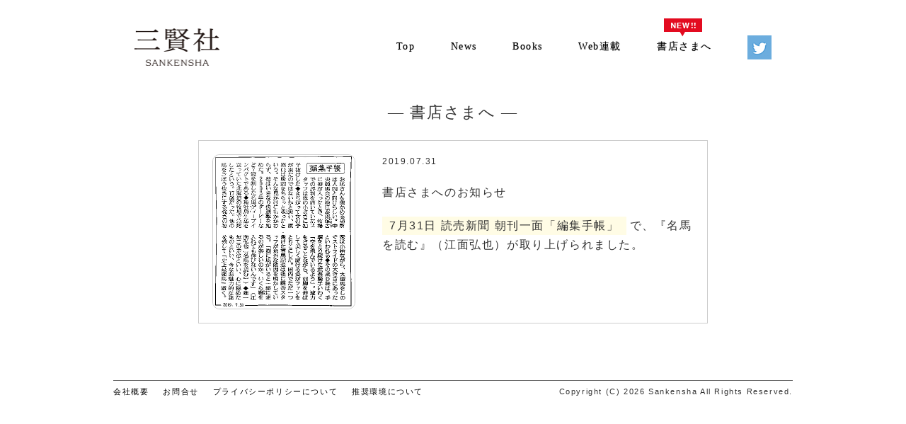

--- FILE ---
content_type: text/html; charset=UTF-8
request_url: https://www.sankenbook.co.jp/information/1942.html
body_size: 4856
content:


<!DOCTYPE html>
<!--[if IE 8]> <html class="ie8" lang="ja"> <![endif]-->
<!--[if gt IE 8]><!--> <html lang="ja"> <!--<![endif]-->
<head><!-- Google tag (gtag.js) -->
<script async src="https://www.googletagmanager.com/gtag/js?id=G-MLQRCX5YJ4"></script>
<script>
  window.dataLayer = window.dataLayer || [];
  function gtag(){dataLayer.push(arguments);}
  gtag('js', new Date());

  gtag('config', 'G-MLQRCX5YJ4');
</script>
<meta charset="UTF-8">
<!--[if IE]><meta http-equiv="X-UA-Compatible" content="IE=edge,chrome=1"><![endif]-->
<title>書店さまへお知らせ | 三賢社</title>
<meta name="viewport" content="width=device-width,initial-scale=1.0,maximum-scale=1.0,user-scalable=0">
<link rel="stylesheet" href="https://sankenbook.co.jp/storage/wp-content/themes/sankenbook/style.css?id=1764745616" type="text/css" media="all" />
<meta name="description" content="三賢社は各種出版物の企画・制作・販売の会社です。" />
<meta name="Keywords" content="三賢社,出版物,本,書籍,企画" />
<!--<meta name="viewport" content="width=device-width">-->
<meta name='robots' content='max-image-preview:large' />
<link rel="alternate" type="application/rss+xml" title="三賢社 &raquo; 書店さまへお知らせ のコメントのフィード" href="https://www.sankenbook.co.jp/information/1942.html/feed" />
<link rel='stylesheet' id='wp-block-library-css' href='https://sankenbook.co.jp/storage/wp-includes/css/dist/block-library/style.min.css?ver=6.4.7' type='text/css' media='all' />
<style id='classic-theme-styles-inline-css' type='text/css'>
/*! This file is auto-generated */
.wp-block-button__link{color:#fff;background-color:#32373c;border-radius:9999px;box-shadow:none;text-decoration:none;padding:calc(.667em + 2px) calc(1.333em + 2px);font-size:1.125em}.wp-block-file__button{background:#32373c;color:#fff;text-decoration:none}
</style>
<style id='global-styles-inline-css' type='text/css'>
body{--wp--preset--color--black: #000000;--wp--preset--color--cyan-bluish-gray: #abb8c3;--wp--preset--color--white: #ffffff;--wp--preset--color--pale-pink: #f78da7;--wp--preset--color--vivid-red: #cf2e2e;--wp--preset--color--luminous-vivid-orange: #ff6900;--wp--preset--color--luminous-vivid-amber: #fcb900;--wp--preset--color--light-green-cyan: #7bdcb5;--wp--preset--color--vivid-green-cyan: #00d084;--wp--preset--color--pale-cyan-blue: #8ed1fc;--wp--preset--color--vivid-cyan-blue: #0693e3;--wp--preset--color--vivid-purple: #9b51e0;--wp--preset--gradient--vivid-cyan-blue-to-vivid-purple: linear-gradient(135deg,rgba(6,147,227,1) 0%,rgb(155,81,224) 100%);--wp--preset--gradient--light-green-cyan-to-vivid-green-cyan: linear-gradient(135deg,rgb(122,220,180) 0%,rgb(0,208,130) 100%);--wp--preset--gradient--luminous-vivid-amber-to-luminous-vivid-orange: linear-gradient(135deg,rgba(252,185,0,1) 0%,rgba(255,105,0,1) 100%);--wp--preset--gradient--luminous-vivid-orange-to-vivid-red: linear-gradient(135deg,rgba(255,105,0,1) 0%,rgb(207,46,46) 100%);--wp--preset--gradient--very-light-gray-to-cyan-bluish-gray: linear-gradient(135deg,rgb(238,238,238) 0%,rgb(169,184,195) 100%);--wp--preset--gradient--cool-to-warm-spectrum: linear-gradient(135deg,rgb(74,234,220) 0%,rgb(151,120,209) 20%,rgb(207,42,186) 40%,rgb(238,44,130) 60%,rgb(251,105,98) 80%,rgb(254,248,76) 100%);--wp--preset--gradient--blush-light-purple: linear-gradient(135deg,rgb(255,206,236) 0%,rgb(152,150,240) 100%);--wp--preset--gradient--blush-bordeaux: linear-gradient(135deg,rgb(254,205,165) 0%,rgb(254,45,45) 50%,rgb(107,0,62) 100%);--wp--preset--gradient--luminous-dusk: linear-gradient(135deg,rgb(255,203,112) 0%,rgb(199,81,192) 50%,rgb(65,88,208) 100%);--wp--preset--gradient--pale-ocean: linear-gradient(135deg,rgb(255,245,203) 0%,rgb(182,227,212) 50%,rgb(51,167,181) 100%);--wp--preset--gradient--electric-grass: linear-gradient(135deg,rgb(202,248,128) 0%,rgb(113,206,126) 100%);--wp--preset--gradient--midnight: linear-gradient(135deg,rgb(2,3,129) 0%,rgb(40,116,252) 100%);--wp--preset--font-size--small: 13px;--wp--preset--font-size--medium: 20px;--wp--preset--font-size--large: 36px;--wp--preset--font-size--x-large: 42px;--wp--preset--spacing--20: 0.44rem;--wp--preset--spacing--30: 0.67rem;--wp--preset--spacing--40: 1rem;--wp--preset--spacing--50: 1.5rem;--wp--preset--spacing--60: 2.25rem;--wp--preset--spacing--70: 3.38rem;--wp--preset--spacing--80: 5.06rem;--wp--preset--shadow--natural: 6px 6px 9px rgba(0, 0, 0, 0.2);--wp--preset--shadow--deep: 12px 12px 50px rgba(0, 0, 0, 0.4);--wp--preset--shadow--sharp: 6px 6px 0px rgba(0, 0, 0, 0.2);--wp--preset--shadow--outlined: 6px 6px 0px -3px rgba(255, 255, 255, 1), 6px 6px rgba(0, 0, 0, 1);--wp--preset--shadow--crisp: 6px 6px 0px rgba(0, 0, 0, 1);}:where(.is-layout-flex){gap: 0.5em;}:where(.is-layout-grid){gap: 0.5em;}body .is-layout-flow > .alignleft{float: left;margin-inline-start: 0;margin-inline-end: 2em;}body .is-layout-flow > .alignright{float: right;margin-inline-start: 2em;margin-inline-end: 0;}body .is-layout-flow > .aligncenter{margin-left: auto !important;margin-right: auto !important;}body .is-layout-constrained > .alignleft{float: left;margin-inline-start: 0;margin-inline-end: 2em;}body .is-layout-constrained > .alignright{float: right;margin-inline-start: 2em;margin-inline-end: 0;}body .is-layout-constrained > .aligncenter{margin-left: auto !important;margin-right: auto !important;}body .is-layout-constrained > :where(:not(.alignleft):not(.alignright):not(.alignfull)){max-width: var(--wp--style--global--content-size);margin-left: auto !important;margin-right: auto !important;}body .is-layout-constrained > .alignwide{max-width: var(--wp--style--global--wide-size);}body .is-layout-flex{display: flex;}body .is-layout-flex{flex-wrap: wrap;align-items: center;}body .is-layout-flex > *{margin: 0;}body .is-layout-grid{display: grid;}body .is-layout-grid > *{margin: 0;}:where(.wp-block-columns.is-layout-flex){gap: 2em;}:where(.wp-block-columns.is-layout-grid){gap: 2em;}:where(.wp-block-post-template.is-layout-flex){gap: 1.25em;}:where(.wp-block-post-template.is-layout-grid){gap: 1.25em;}.has-black-color{color: var(--wp--preset--color--black) !important;}.has-cyan-bluish-gray-color{color: var(--wp--preset--color--cyan-bluish-gray) !important;}.has-white-color{color: var(--wp--preset--color--white) !important;}.has-pale-pink-color{color: var(--wp--preset--color--pale-pink) !important;}.has-vivid-red-color{color: var(--wp--preset--color--vivid-red) !important;}.has-luminous-vivid-orange-color{color: var(--wp--preset--color--luminous-vivid-orange) !important;}.has-luminous-vivid-amber-color{color: var(--wp--preset--color--luminous-vivid-amber) !important;}.has-light-green-cyan-color{color: var(--wp--preset--color--light-green-cyan) !important;}.has-vivid-green-cyan-color{color: var(--wp--preset--color--vivid-green-cyan) !important;}.has-pale-cyan-blue-color{color: var(--wp--preset--color--pale-cyan-blue) !important;}.has-vivid-cyan-blue-color{color: var(--wp--preset--color--vivid-cyan-blue) !important;}.has-vivid-purple-color{color: var(--wp--preset--color--vivid-purple) !important;}.has-black-background-color{background-color: var(--wp--preset--color--black) !important;}.has-cyan-bluish-gray-background-color{background-color: var(--wp--preset--color--cyan-bluish-gray) !important;}.has-white-background-color{background-color: var(--wp--preset--color--white) !important;}.has-pale-pink-background-color{background-color: var(--wp--preset--color--pale-pink) !important;}.has-vivid-red-background-color{background-color: var(--wp--preset--color--vivid-red) !important;}.has-luminous-vivid-orange-background-color{background-color: var(--wp--preset--color--luminous-vivid-orange) !important;}.has-luminous-vivid-amber-background-color{background-color: var(--wp--preset--color--luminous-vivid-amber) !important;}.has-light-green-cyan-background-color{background-color: var(--wp--preset--color--light-green-cyan) !important;}.has-vivid-green-cyan-background-color{background-color: var(--wp--preset--color--vivid-green-cyan) !important;}.has-pale-cyan-blue-background-color{background-color: var(--wp--preset--color--pale-cyan-blue) !important;}.has-vivid-cyan-blue-background-color{background-color: var(--wp--preset--color--vivid-cyan-blue) !important;}.has-vivid-purple-background-color{background-color: var(--wp--preset--color--vivid-purple) !important;}.has-black-border-color{border-color: var(--wp--preset--color--black) !important;}.has-cyan-bluish-gray-border-color{border-color: var(--wp--preset--color--cyan-bluish-gray) !important;}.has-white-border-color{border-color: var(--wp--preset--color--white) !important;}.has-pale-pink-border-color{border-color: var(--wp--preset--color--pale-pink) !important;}.has-vivid-red-border-color{border-color: var(--wp--preset--color--vivid-red) !important;}.has-luminous-vivid-orange-border-color{border-color: var(--wp--preset--color--luminous-vivid-orange) !important;}.has-luminous-vivid-amber-border-color{border-color: var(--wp--preset--color--luminous-vivid-amber) !important;}.has-light-green-cyan-border-color{border-color: var(--wp--preset--color--light-green-cyan) !important;}.has-vivid-green-cyan-border-color{border-color: var(--wp--preset--color--vivid-green-cyan) !important;}.has-pale-cyan-blue-border-color{border-color: var(--wp--preset--color--pale-cyan-blue) !important;}.has-vivid-cyan-blue-border-color{border-color: var(--wp--preset--color--vivid-cyan-blue) !important;}.has-vivid-purple-border-color{border-color: var(--wp--preset--color--vivid-purple) !important;}.has-vivid-cyan-blue-to-vivid-purple-gradient-background{background: var(--wp--preset--gradient--vivid-cyan-blue-to-vivid-purple) !important;}.has-light-green-cyan-to-vivid-green-cyan-gradient-background{background: var(--wp--preset--gradient--light-green-cyan-to-vivid-green-cyan) !important;}.has-luminous-vivid-amber-to-luminous-vivid-orange-gradient-background{background: var(--wp--preset--gradient--luminous-vivid-amber-to-luminous-vivid-orange) !important;}.has-luminous-vivid-orange-to-vivid-red-gradient-background{background: var(--wp--preset--gradient--luminous-vivid-orange-to-vivid-red) !important;}.has-very-light-gray-to-cyan-bluish-gray-gradient-background{background: var(--wp--preset--gradient--very-light-gray-to-cyan-bluish-gray) !important;}.has-cool-to-warm-spectrum-gradient-background{background: var(--wp--preset--gradient--cool-to-warm-spectrum) !important;}.has-blush-light-purple-gradient-background{background: var(--wp--preset--gradient--blush-light-purple) !important;}.has-blush-bordeaux-gradient-background{background: var(--wp--preset--gradient--blush-bordeaux) !important;}.has-luminous-dusk-gradient-background{background: var(--wp--preset--gradient--luminous-dusk) !important;}.has-pale-ocean-gradient-background{background: var(--wp--preset--gradient--pale-ocean) !important;}.has-electric-grass-gradient-background{background: var(--wp--preset--gradient--electric-grass) !important;}.has-midnight-gradient-background{background: var(--wp--preset--gradient--midnight) !important;}.has-small-font-size{font-size: var(--wp--preset--font-size--small) !important;}.has-medium-font-size{font-size: var(--wp--preset--font-size--medium) !important;}.has-large-font-size{font-size: var(--wp--preset--font-size--large) !important;}.has-x-large-font-size{font-size: var(--wp--preset--font-size--x-large) !important;}
.wp-block-navigation a:where(:not(.wp-element-button)){color: inherit;}
:where(.wp-block-post-template.is-layout-flex){gap: 1.25em;}:where(.wp-block-post-template.is-layout-grid){gap: 1.25em;}
:where(.wp-block-columns.is-layout-flex){gap: 2em;}:where(.wp-block-columns.is-layout-grid){gap: 2em;}
.wp-block-pullquote{font-size: 1.5em;line-height: 1.6;}
</style>
<script type="text/javascript" src="https://sankenbook.co.jp/storage/wp-includes/js/jquery/jquery.min.js?ver=3.7.1" id="jquery-core-js"></script>
<script type="text/javascript" src="https://sankenbook.co.jp/storage/wp-includes/js/jquery/jquery-migrate.min.js?ver=3.4.1" id="jquery-migrate-js"></script>
<link rel="https://api.w.org/" href="https://www.sankenbook.co.jp/wp-json/" /><link rel="alternate" type="application/json" href="https://www.sankenbook.co.jp/wp-json/wp/v2/posts/1942" /><link rel="EditURI" type="application/rsd+xml" title="RSD" href="https://sankenbook.co.jp/storage/xmlrpc.php?rsd" />
<link rel="canonical" href="https://www.sankenbook.co.jp/information/1942.html" />
<link rel='shortlink' href='https://www.sankenbook.co.jp/?p=1942' />
<link rel="alternate" type="application/json+oembed" href="https://www.sankenbook.co.jp/wp-json/oembed/1.0/embed?url=https%3A%2F%2Fwww.sankenbook.co.jp%2Finformation%2F1942.html" />
<link rel="alternate" type="text/xml+oembed" href="https://www.sankenbook.co.jp/wp-json/oembed/1.0/embed?url=https%3A%2F%2Fwww.sankenbook.co.jp%2Finformation%2F1942.html&#038;format=xml" />
<style type="text/css">
.qtranxs_flag_ja {background-image: url(https://sankenbook.co.jp/storage/wp-content/plugins/qtranslate-xt-master/flags/jp.png); background-repeat: no-repeat;}
.qtranxs_flag_en {background-image: url(https://sankenbook.co.jp/storage/wp-content/plugins/qtranslate-xt-master/flags/gb.png); background-repeat: no-repeat;}
</style>
<link hreflang="ja" href="https://www.sankenbook.co.jp/ja/information/1942.html" rel="alternate" />
<link hreflang="en" href="https://www.sankenbook.co.jp/en/information/1942.html" rel="alternate" />
<link hreflang="x-default" href="https://www.sankenbook.co.jp/information/1942.html" rel="alternate" />
<meta name="generator" content="qTranslate-XT 3.7.3" />

<!--[if lt IE 9]>
<script src="https://sankenbook.co.jp/storage/wp-content/themes/sankenbook/js/respond.min.js"></script>
<script src="https://sankenbook.co.jp/storage/wp-content/themes/sankenbook/js/html5shiv.js"></script>
<script src="https://sankenbook.co.jp/storage/wp-content/themes/sankenbook/js/css3-mediaqueries.js"></script>
<![endif]-->

<!--OGP開始-->
<meta property="og:locale" content="ja_JP">
<meta property="fb:app_id" content="829929913782264"/>
<meta property='article:publisher' content='https://www.facebook.com/'>
<meta property="og:site_name" content="三賢社">
<meta property="og:type" content="article">
<meta property="og:description" content="2019.07.31 書店さまへのお知らせ 7月31日 読売新聞 朝刊一面「編集手帳」で、『名馬を読む』（江面弘也）が取り上げられました。">
<meta property="og:title" content="書店さまへお知らせ">
<meta property="og:url" content="https://www.sankenbook.co.jp/information/1942.html">
<meta name="twitter:card" content="summary_large_image"><meta property="og:image" content="https://sankenbook.co.jp/storage/wp-content/uploads/2019/08/info_20190731thumb2.jpg">
<!--OGP完了-->
<meta name="twitter:site" content="@sankenbook">
<meta name="twitter:creator" content="@sankenbook">
<meta name="twitter:domain" content="www.sankenbook.co.jp">

<script type="text/javascript" src="https://sankenbook.co.jp/storage/wp-content/themes/sankenbook/js/base.js?ver=8"></script>
<script type="text/javascript" src="https://sankenbook.co.jp/storage/wp-content/themes/sankenbook/js/fancy/jquery.fancybox.pack.js"></script>
<script type="text/javascript" src="https://sankenbook.co.jp/storage/wp-content/themes/sankenbook/js/fancy/jquery.mousewheel-3.0.6.pack.js"></script>
<link rel="StyleSheet" type="text/css" href="https://sankenbook.co.jp/storage/wp-content/themes/sankenbook/js/fancy/jquery.fancybox.css" media="screen">

<script type="text/javascript" src="//typesquare.com/3/tsst/script/ja/typesquare.js?5fbe289526384e1b94aa0947ac1e02e5" charset="utf-8"></script>
</head>
<body><script>
  (function(i,s,o,g,r,a,m){i['GoogleAnalyticsObject']=r;i[r]=i[r]||function(){
  (i[r].q=i[r].q||[]).push(arguments)},i[r].l=1*new Date();a=s.createElement(o),
  m=s.getElementsByTagName(o)[0];a.async=1;a.src=g;m.parentNode.insertBefore(a,m)
  })(window,document,'script','//www.google-analytics.com/analytics.js','ga');

  ga('create', 'UA-72895380-1', 'auto');
  ga('send', 'pageview');

</script><header>
<h1><a href="https://www.sankenbook.co.jp/ja"><img src="https://sankenbook.co.jp/storage/wp-content/themes/sankenbook/img/logo.png" alt="三賢社"></a></h1>
<nav>
<ul>
<li><a href="https://www.sankenbook.co.jp/ja">Top</a></li><!--
--><li><a href="https://www.sankenbook.co.jp/ja/news/">News</a></li><!--
--><li><a href="https://www.sankenbook.co.jp/ja/books/">Books</a></li><!--
--><li><a href="https://www.sankenbook.co.jp/ja/magazine">Web連載</a></li><li><a href="https://www.sankenbook.co.jp/ja/information/" id="toBookstore">書店さまへ</a><span id="newIcon"><img src="https://sankenbook.co.jp/storage/wp-content/themes/sankenbook/img/new_icon.png?ver=2" alt="三賢社の新着情報"></span></li><li id="twitterBtn"><a href="https://twitter.com/sankenbook" target="_blank"><img src="https://sankenbook.co.jp/storage/wp-content/themes/sankenbook/img/icon/twitter_btn.png"></a><!--<a href="https://www.facebook.com" target="_blank"><img src="https://sankenbook.co.jp/storage/wp-content/themes/sankenbook/img/icon/fb_btn.png"></a>--></li>
</ul>
</nav>
</header>

<div id="contentWrapper">
<div id="bookWrapper">
<h2>— 書店さまへ —</h2>
<div class="ver2MideumWidth">
<div class="borderBox cf">
<div class="twoColumn">
<div class="twoColumnPrimaryBook"><a class="fancybox" href="https://sankenbook.co.jp/storage/wp-content/uploads/2019/08/info_20190731.jpg"><img decoding="async" style="width: 200px; height: auto; border-radius: 10px; border: 1px solid #ccc;" src="https://sankenbook.co.jp/storage/wp-content/uploads/2019/08/info_20190731thumb2.jpg" alt="『名馬を読む』（江面弘也）7月31日 読売新聞 朝刊一面「編集手帳」" /></a></div>
<div class="twoColumnSecondaryBook">
<p class="detailTextBig mb20">2019.07.31</p>
<h3 class="mb20">書店さまへのお知らせ</h3>
<p class="mb20 bigText"><span class="attention">7月31日 読売新聞 朝刊一面「編集手帳」</span>で、『名馬を読む』（江面弘也）が取り上げられました。</p>
</div>
</div>
</div>


</div><!--ver2MideumWidth-->
</div><!--▲▲▲bookWrapper▲▲▲-->
</div><!--▲▲▲contentWrapper▲▲▲-->

<div id="hamburger">
	<a class="menu-trigger" href="#">
	  <span></span>
	  <span></span>
	  <span></span>
	</a>
</div>

<footer>
<nav>
<ul>
<li><a href="http://www.sankenbook.co.jp/ja/aboutus/">会社概要</a></li><li><a href="http://www.sankenbook.co.jp/ja/contact/">お問合せ</a></li><li><a href="http://www.sankenbook.co.jp/ja/privacy/">プライバシーポリシーについて</a></li><li><a href="http://www.sankenbook.co.jp/env/">推奨環境について</a></li>
</ul>
</nav>
<p id="copyright">Copyright (C) 2026 Sankensha All Rights Reserved.</p>
</footer>
</body>
</html>




--- FILE ---
content_type: application/javascript
request_url: https://sankenbook.co.jp/storage/wp-content/themes/sankenbook/js/base.js?ver=8
body_size: 829
content:
jQuery(function( $ ) {

//ハンバーガーメニュー
var btnStatus = false;
$(".menu-trigger").click(function(event) {
  event.preventDefault();
        if(!btnStatus){
        btnStatus = true;
        $(this).addClass("active");
        $("header > nav > ul").addClass('onNav');
        }else{
        $(this).removeClass("active");
        btnStatus = false;
        $("header > nav > ul").removeClass('onNav');
        }
});


$(".fancybox").fancybox();

//本マグロに変換
if($(".magazineSingleContentWrapper").length){
	var maguro = $(".magazineSingleContentWrapper > h3:first-child").text();
	if(maguro == "ホンマグロ"){
		$(".magazineSingleContentWrapper > h3:first-child").text("本マグロ");
	}
}

if($(".sakanaList1").length){
	$(".sakanaList1 > li > a > h3").each(function(){
		var maguro = $(this).text();
		if(maguro == "ホンマグロ"){
			$(this).text("本マグロ");
			return false;
		}
	});
}


// デバイスワイド取得
var srcwindow=screen.width;




// 画像のプリロード
$("img.addOver").each(function(){
if(String($(this).attr("src")).match(/_off\.(.*)$/)){
var img = new Image();
img.src = String($(this).attr("src")).replace(/_off\.(.*)$/,"_on.$1");
}
});


$(window).load(function(){
	if($(".sakanaList1").length){
		magazineSetHeight();
	}
	if($(".sakanaTd dl").length){
		magazineSetHeight2();
	}

	if($(".sakanaList1").length){
		sakanaSetHeight();
	}

	if($(".borderDottedPrimary720").length){
		let h1 = $(".borderDottedPrimary720").height();
		let h2 = $(".borderDottedSecondary240").height();
		if(h1 > h2){
			$(".borderDottedPrimary720").height(h1);
			$(".borderDottedSecondary240").height(h1);
		}else{
			$(".borderDottedPrimary720").height(h2);
			$(".borderDottedSecondary240").height(h2);
		}
	}

	//本マグロに変換
	if($(".magazineSingleSideWrapper").length){
		$(".magazineSingleSideWrapper > ul > li > a").each(function(){
			var maguro = $(this).text();
			if(maguro == "ホンマグロ"){
				$(this).text("本マグロ");
				return false;
			}
		});
	}
});

function magazineSetHeight(){
	var max = 0;
	$(".sakanaList1 li a h3").each(function(){
		var h = $(this).height();
		if(max < h){
			max = h;
		}
	});
	$(".sakanaList1 li a h3").height(max);
	console.log(max);

	max = 0;
	h = 0;
	$(".sakanaList1 li a p").each(function(){
		var h = $(this).height();
		if(max < h){
			max = h;
		}
	});
	$(".sakanaList1 li a p").height(max);
	console.log(max);
}

function magazineSetHeight2(){
	var max = 0;
	$(".sakanaTd dl").each(function(){
		var h = $(this).height();
		if(max < h){
			max = h;
		}
	});
	$(".sakanaTd dl").height(max);
	console.log(max);
}

function sakanaSetHeight(){
	var max = 0;
	$(".sakanaList1 li").each(function(){
		var h = $(this).height();
		if(max < h){
			max = h;
		}
	});
	$(".sakanaList1 li").height(max);
	console.log(max);
}


});
